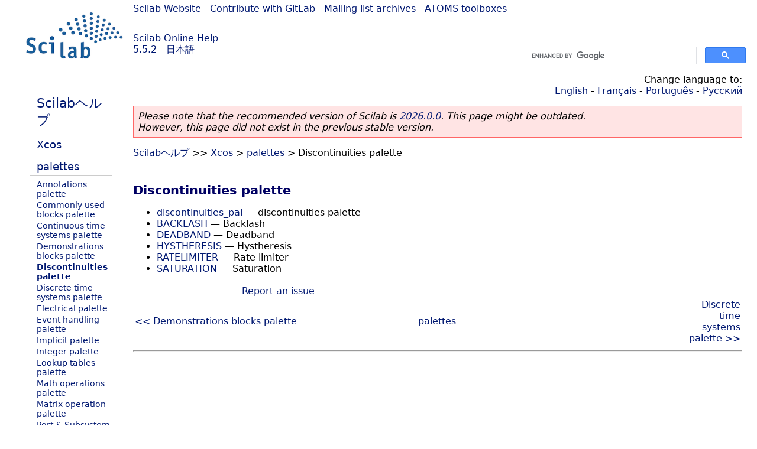

--- FILE ---
content_type: text/html; charset=UTF-8
request_url: https://help.scilab.org/docs/5.5.2/ja_JP/section_97397af3277b341e12ea7bc8dca25242.html
body_size: 2717
content:
<!DOCTYPE html>
<html lang="ja">

<head>
  <title> - Discontinuities palette</title>
  <style type="text/css" media="all">
    @import url("/scilab_code.css");
    @import url("/css/c_code.css");
    @import url("/css/xml_code.css");
    @import url("/style.css") not print;
    @import url("/print.css") print;
  </style>
  
  <meta http-equiv="Content-Type" content="text/html" charset="UTF-8" />
  <meta name="viewport" content="width=device-width, initial-scale=1.0">
  
  <link rel="Shortcut icon" href="/favicon.ico" type="image/x-icon" />

  <link rel="canonical" href="https://help.scilab.org/section_97397af3277b341e12ea7bc8dca25242" />
  <link rel="alternate" href="https://help.scilab.org/docs/2026.0.0/ja_JP/section_97397af3277b341e12ea7bc8dca25242.html" />
  <link rel="alternate" hreflang="en" href="https://help.scilab.org/docs/5.5.2/en_US/section_97397af3277b341e12ea7bc8dca25242.html" />
  <link rel="alternate" hreflang="fr" href="https://help.scilab.org/docs/5.5.2/fr_FR/section_97397af3277b341e12ea7bc8dca25242.html" />
  <link rel="alternate" hreflang="ja" href="https://help.scilab.org/docs/5.5.2/ja_JP/section_97397af3277b341e12ea7bc8dca25242.html" />
  <link rel="alternate" hreflang="pt" href="https://help.scilab.org/docs/5.5.2/pt_BR/section_97397af3277b341e12ea7bc8dca25242.html" />
  <link rel="alternate" hreflang="ru" href="https://help.scilab.org/docs/5.5.2/ru_RU/section_97397af3277b341e12ea7bc8dca25242.html" />

    <script defer type="text/javascript" src="/js/jquery.min.js"></script>
    <script defer type="text/javascript" src="/js/tooltip.js"></script>

</head>

<body><!--title=--> <!--subtitle=Discontinuities palette-->
<!--generationdate=<span class="generationdate">Wed Apr 01 10:25:07 CEST 2015</span>
-->
<div id="global">

  <div id="myHeader">

    <a href="https://www.scilab.org/">Scilab Website</a> | <a href="https://gitlab.com/scilab/scilab">Contribute with GitLab</a> | <a href="https://lists.scilab.org">Mailing list archives</a> | <a href="https://atoms.scilab.org/">ATOMS toolboxes</a>

    <div id="slogan">
      <a href='/'>Scilab Online Help</a><br />5.5.2 - 日本語
    </div>

    <div id="cadre_help">
      <!--login--><br />
      <script async src="https://cse.google.com/cse.js?cx=a345d9cdc188f444d"></script>
<div id="cse" style="width: 400px">
    <div class="gcse-search" data-webSearchQueryAddition="site:help.scilab.org"></div>
</div>

    </div>
  </div>

  <div id="mainArea">

    <div id="myLeftArea">
      <div class="title">
        <span class="version">Scilab 5.5.2</span>

      </div>
      <ul class="toc">
<li class="root"><a href="index.html">Scilabヘルプ</a></li>
<li class="parent"><a href="section_73836daae3b0a6277011912dd615f820.html">Xcos</a></li>
<li class="parent"><a href="section_45e48fc831838e477d36be9bfecad280.html">palettes</a></li>
<li><a href="section_6d61add6445c23eb904aab62b5772e95.html">Annotations palette</a></li>
<li><a href="section_697b9ab29273791ff4fef981ab1d1929.html">Commonly used blocks palette</a></li>
<li><a href="section_33c8d389ff462d89474e046dc520de28.html">Continuous time systems palette</a></li>
<li><a href="section_46ed7769d76fa28f6c1cc06d04ff053c.html">Demonstrations blocks palette</a></li>
<li class="list-active"><a href="section_97397af3277b341e12ea7bc8dca25242.html">Discontinuities palette</a></li>
<li><a href="section_b3122376069b7df39e6b511b99065527.html">Discrete time systems palette</a></li>
<li><a href="section_9f0b6ef9735a0eb9e08461f8fdaa2426.html">Electrical palette</a></li>
<li><a href="section_8942903e40195fa7f9e18de4f7e5b9b0.html">Event handling palette</a></li>
<li><a href="section_b2e6b114da18af56c93701716bcc227c.html">Implicit palette</a></li>
<li><a href="section_874cc4c61c9349af846c73f344feea18.html">Integer palette</a></li>
<li><a href="section_e5fb4c709d7d9eafc6c7418b5e19f674.html">Lookup tables palette</a></li>
<li><a href="section_91bfa65ee8cb0a4362885ee673742c4f.html">Math operations palette</a></li>
<li><a href="section_f47154a531c2201353786a8450658145.html">Matrix operation palette</a></li>
<li><a href="section_240c06a34eb8a41cb41176eb81a404cd.html">Port &amp; Subsystem palette</a></li>
<li><a href="section_e0f5b7fd0ef62db03f2a74865f7b785d.html">Signal processing palette</a></li>
<li><a href="section_165653bcb370534d3dc133e98754ad7d.html">Signal routing palette</a></li>
<li><a href="section_f99a8754caf17e7a06364db519ab26f0.html">Sinks palette</a></li>
<li><a href="section_8a1489921d90780d12f2145184cc7263.html">Sources palette</a></li>
<li><a href="section_1e3a83a9c708612d9301b772577937d5.html">Thermohydraulics palette</a></li>
<li><a href="section_ad1c35e1fbb71486c56dc34d227a0019.html">User defined functions palette</a></li>
<li><a href="section_7ad0d9790438217a37d7d6bd3efadbd1.html">Zero crossing detection palette</a></li>
</ul>

    </div>


    <div id="myMiddleArea">

      <div class="editbar">
        <div class="selectlanguage">
          Change language to: <br/><a href='/docs/5.5.2/en_US/section_97397af3277b341e12ea7bc8dca25242.html'>English</a>  - <a href='/docs/5.5.2/fr_FR/section_97397af3277b341e12ea7bc8dca25242.html'>Français</a>  - <a href='/docs/5.5.2/pt_BR/section_97397af3277b341e12ea7bc8dca25242.html'>Português</a>  - <a href='/docs/5.5.2/ru_RU/section_97397af3277b341e12ea7bc8dca25242.html'>Русский</a> 
        </div>

        <div class="favorite">
          <!--favorite-->
        </div>
      </div>
      <p class='deprecated'><span class='versionmodified'>Please note that the recommended version of Scilab is <a href='https://www.scilab.org/download/scilab-2026.0.0'>2026.0.0</a>. This page might be outdated.<br />However, this page did not exist in the previous stable version.</span></p>
		
			<span class="path"><a href="index.html">Scilabヘルプ</a> &gt;&gt; <a href="section_73836daae3b0a6277011912dd615f820.html">Xcos</a> &gt; <a href="section_45e48fc831838e477d36be9bfecad280.html">palettes</a> &gt; Discontinuities palette</span>

      <br />
      <h3 class="title-section">Discontinuities palette</h3>
<ul class="list-refentry"><li><a href="discontinuities_pal.html" class="refentry">discontinuities_pal</a> &#8212; <span class="refentry-description">discontinuities palette</span></li>



<li><a href="BACKLASH.html" class="refentry">BACKLASH</a> &#8212; <span class="refentry-description">Backlash</span></li>



<li><a href="DEADBAND.html" class="refentry">DEADBAND</a> &#8212; <span class="refentry-description">Deadband</span></li>



<li><a href="HYSTHERESIS.html" class="refentry">HYSTHERESIS</a> &#8212; <span class="refentry-description">Hystheresis</span></li>



<li><a href="RATELIMITER.html" class="refentry">RATELIMITER</a> &#8212; <span class="refentry-description">Rate limiter</span></li>



<li><a href="SATURATION.html" class="refentry">SATURATION</a> &#8212; <span class="refentry-description">Saturation</span></li></ul>

      <!--zone_comment-->

      <table width="100%">    <tr><td colspan="3" class="next"><a href="http://bugzilla.scilab.org/enter_bug.cgi?product=Scilab%20software&component=Documentation%20pages" class="ulink">Report an issue</a></td></tr>
<tr>
          <td width="30%">
            <span class="previous"><a href="section_46ed7769d76fa28f6c1cc06d04ff053c.html">&lt;&lt; Demonstrations blocks palette</a></span>

          </td>
          <td width="40%" class="center">
            <span class="top"><a href="section_45e48fc831838e477d36be9bfecad280.html">palettes</a></span>

          </td>
          <td width="30%" class="next" align="right">
            <span class="next"><a href="section_b3122376069b7df39e6b511b99065527.html">Discrete time systems palette &gt;&gt;</a></span>

          </td>
      </tr></table>
      <hr />
    </div>

  </div>


  <div id="myFooter">
    <table width="100%"><tr><td>
          <b>Copyright (c) 2022-2026 (Dassault Systèmes S.E.)</b><br />Copyright (c) 2017-2022 (ESI Group)<br />Copyright (c) 2011-2017 (Scilab Enterprises)<br />Copyright (c) 1989-2012 (INRIA)<br />Copyright (c) 1989-2007 (ENPC)<br />with <a href="https://gitlab.com/scilab/scilab/-/blob/main/scilab/ACKNOWLEDGEMENTS">contributors</a>
          </td><td align="right">
          Last updated:<br /><span class="generationdate">Wed Apr 01 10:25:07 CEST 2015</span>
          <br /><br /><br />
        </td>
    </tr></table>

  </div>
</div>
<script type="text/javascript" src="/_Incapsula_Resource?SWJIYLWA=719d34d31c8e3a6e6fffd425f7e032f3&ns=2&cb=1335430544" async></script></body>

</html>